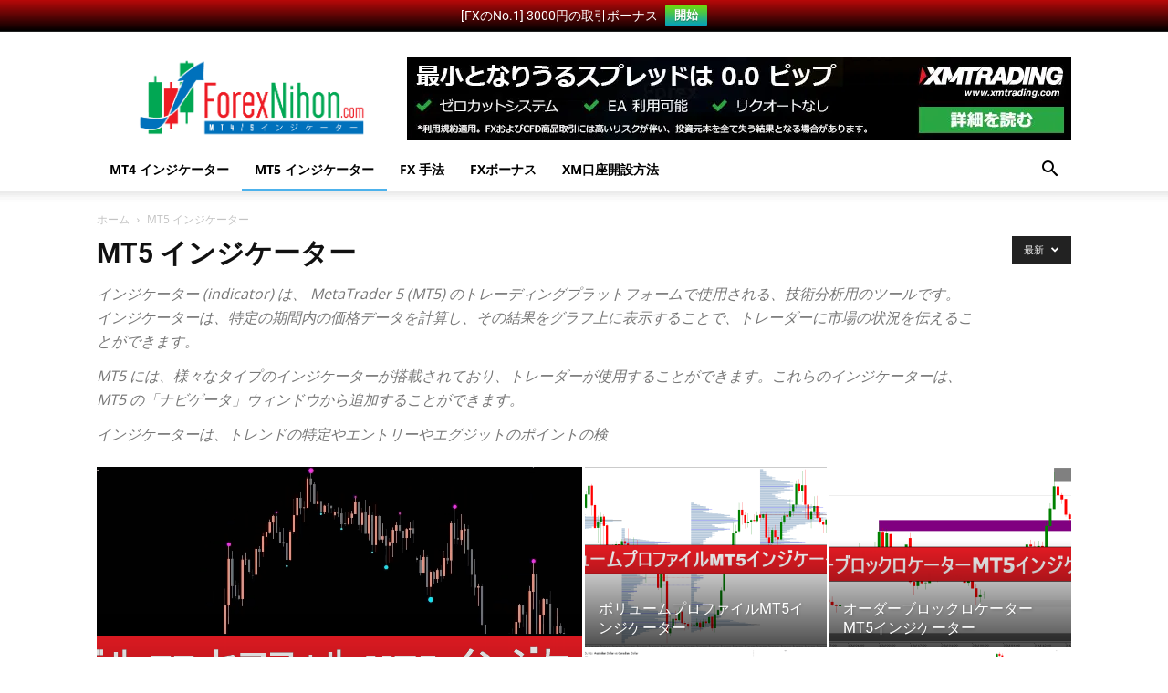

--- FILE ---
content_type: text/javascript; charset=UTF-8
request_url: https://edvqz39628d.exactdn.com/wp-content/cache/min/1/wp-content/plugins/halfdata-optin-downloads/js/opd.js?ver=1764657057
body_size: 1946
content:
"use strict";var opd_busy=!1;var opd_vars={};if(window.jQuery){jQuery(document).ready(function(){if(typeof opd_ajax_url!='undefined'){opd_vars.mode="local";opd_vars["ajax-url"]=opd_ajax_url;opd_vars["ga-tracking"]=opd_ga_tracking}else{opd_vars.mode="remote";if(jQuery("#opd-remote").length==0||!jQuery("#opd-remote").attr("data-handler")){alert('Make sure that you properly included opd.js. Currently you did not.')}
opd_vars["ajax-url"]=jQuery("#opd-remote").attr("data-handler");jQuery('head').append("<style>#opd-ready{display:none;width:0px;height:0px;}</style>");var inline_ids=new Array();var i=0;jQuery(".opd").each(function(){var inline_id=jQuery(this).attr("data-id");if(inline_id){jQuery(this).attr("id","opd-inline-"+i);inline_ids.push(inline_id);i++}});jQuery('body').append("<div id='opd-ready'></div>");jQuery.ajax({url:opd_vars['ajax-url'],data:{"action":"opd-remote-init","ids":inline_ids.join(',')},method:(opd_vars.mode=="remote"?"get":"post"),dataType:(opd_vars.mode=="remote"?"jsonp":"json"),async:!0,success:function(return_data){try{var data;if(typeof return_data=='object')data=return_data;else data=jQuery.parseJSON(return_data);if(data.status=="OK"){opd_vars["ga-tracking"]=data["ga-tracking"];if(typeof data.css!=typeof undefined){jQuery('head').append(data.css)}
for(var i=0;i<(data.forms).length;i++){jQuery("#opd-inline-"+i).html((data.forms)[i])}
if(typeof data.resources.css!=typeof undefined){for(var i=0;i<(data.resources.css).length;i++){jQuery('head').append("<link href='"+(data.resources.css)[i]+"' rel='stylesheet' type='text/css' media='all' />")}}
if(typeof data.resources.js!=typeof undefined){for(var i=0;i<(data.resources.js).length;i++){jQuery('body').append("<script src='"+(data.resources.js)[i]+"' type='text/javascript'></script>")}}
var counter=50;var ready=function(){counter--;if(counter==0){console.log("Can't load style.css.");return}
var width=jQuery("#opd-ready").width();if(width==1){}else{setTimeout(ready,200)}}
ready()}}catch(error){console.log(error)}},error:function(XMLHttpRequest,textStatus,errorThrown){console.log(errorThrown)}})}})}else{alert('opd.js requires jQuery to be loaded. Please include jQuery library above opd.js. Do not use "defer" or "async" option to load jQuery.')}
function opd_submit(_object){if(opd_busy==!0)return;var container=jQuery(_object).parentsUntil(".opd-container").slice(-1)[0];jQuery(container).find(".opd-submit").attr("disabled","disabled");jQuery(container).find(".opd-submit i").attr("class","opd-fa opd-fa-spinner opd-fa-spin");jQuery(container).find(".opd-error").removeClass("opd-error");var form_data={action:"opd-submit"};jQuery(container).find(".opd-input").each(function(){var name=jQuery(this).attr("name");if(!name)return;if(jQuery(this).is(":checked")){form_data["opd-"+name]=opd_encode64("on")}else{form_data["opd-"+name]=opd_encode64(jQuery(this).val())}});jQuery.ajax({url:opd_vars["ajax-url"],data:form_data,method:(opd_vars.mode=="remote"?"get":"post"),dataType:(opd_vars.mode=="remote"?"jsonp":"json"),async:!0,success:function(return_data){opd_busy=!1;jQuery(container).find(".opd-submit").removeAttr("disabled");jQuery(container).find(".opd-submit i").attr("class","opd-fa opd-fa-ok");var data;try{if(typeof return_data=='object'){data=return_data}else{data=jQuery.parseJSON(return_data)}
if(data.status=="OK"){opd_ga_track("opt-in-downloads","subscribe");jQuery(container).find(".opd-form").fadeOut(300,function(){jQuery(container).find(".opd-message").html(data.message);jQuery(container).find(".opd-message").fadeIn(300,function(){if(jQuery(container).find(".opd-redirect").val()!=""){location.href=jQuery(container).find(".opd-redirect").val()}})})}else if(data.status=="ERROR"){if(data.message){jQuery(container).find(".opd-form").fadeOut(300,function(){jQuery(container).find(".opd-message").html(data.message);jQuery(container).find(".opd-message").fadeIn(300)})}else{jQuery(container).find(".opd-input").each(function(){var name=jQuery(this).attr("name");if(!name)return;if(data[name]=="ERROR")jQuery(this).parent().addClass("opd-error")})}}else{jQuery(container).find(".opd-submit i").attr("class","opd-fa opd-fa-attention")}}catch(error){jQuery(container).find(".opd-submit i").attr("class","opd-fa opd-fa-attention")}},error:function(XMLHttpRequest,textStatus,errorThrown){jQuery(container).find(".opd-submit i").attr("class","opd-fa opd-fa-attention")}});return!1}
function opd_ga_track(type,action){if(opd_vars["ga-tracking"]!="on")return;try{var title=document.title;if(title.length>0){if(typeof _gaq=='object'){_gaq.push(['_trackEvent',type,action,title,1,!1])}else if(typeof _trackEvent=='function'){_trackEvent(type,action,title,1,!1)}else if(typeof __gaTracker=='function'){__gaTracker('send','event',type,action,title)}else if(typeof ga=='function'){ga('send','event',type,action,title)}}}catch(error){}}
function opd_utf8encode(string){string=string.replace(/\x0d\x0a/g,"\x0a");var output="";for(var n=0;n<string.length;n++){var c=string.charCodeAt(n);if(c<128){output+=String.fromCharCode(c)}else if((c>127)&&(c<2048)){output+=String.fromCharCode((c>>6)|192);output+=String.fromCharCode((c&63)|128)}else{output+=String.fromCharCode((c>>12)|224);output+=String.fromCharCode(((c>>6)&63)|128);output+=String.fromCharCode((c&63)|128)}}
return output}
function opd_encode64(input){var keyString="ABCDEFGHIJKLMNOPQRSTUVWXYZabcdefghijklmnopqrstuvwxyz0123456789+/=";var output="";var chr1,chr2,chr3,enc1,enc2,enc3,enc4;var i=0;input=opd_utf8encode(input);while(i<input.length){chr1=input.charCodeAt(i++);chr2=input.charCodeAt(i++);chr3=input.charCodeAt(i++);enc1=chr1>>2;enc2=((chr1&3)<<4)|(chr2>>4);enc3=((chr2&15)<<2)|(chr3>>6);enc4=chr3&63;if(isNaN(chr2)){enc3=enc4=64}else if(isNaN(chr3)){enc4=64}
output=output+keyString.charAt(enc1)+keyString.charAt(enc2)+keyString.charAt(enc3)+keyString.charAt(enc4)}
return output}
function opd_utf8decode(input){var string="";var i=0;var c=c1=c2=0;while(i<input.length){c=input.charCodeAt(i);if(c<128){string+=String.fromCharCode(c);i++}else if((c>191)&&(c<224)){c2=input.charCodeAt(i+1);string+=String.fromCharCode(((c&31)<<6)|(c2&63));i+=2}else{c2=input.charCodeAt(i+1);c3=input.charCodeAt(i+2);string+=String.fromCharCode(((c&15)<<12)|((c2&63)<<6)|(c3&63));i+=3}}
return string}
function opd_decode64(input){var keyString="ABCDEFGHIJKLMNOPQRSTUVWXYZabcdefghijklmnopqrstuvwxyz0123456789+/=";var output="";var chr1,chr2,chr3;var enc1,enc2,enc3,enc4;var i=0;input=input.replace(/[^A-Za-z0-9\+\/\=]/g,"");while(i<input.length){enc1=keyString.indexOf(input.charAt(i++));enc2=keyString.indexOf(input.charAt(i++));enc3=keyString.indexOf(input.charAt(i++));enc4=keyString.indexOf(input.charAt(i++));chr1=(enc1<<2)|(enc2>>4);chr2=((enc2&15)<<4)|(enc3>>2);chr3=((enc3&3)<<6)|enc4;output=output+String.fromCharCode(chr1);if(enc3!=64){output=output+String.fromCharCode(chr2)}
if(enc4!=64){output=output+String.fromCharCode(chr3)}}
output=opd_utf8decode(output);return output}